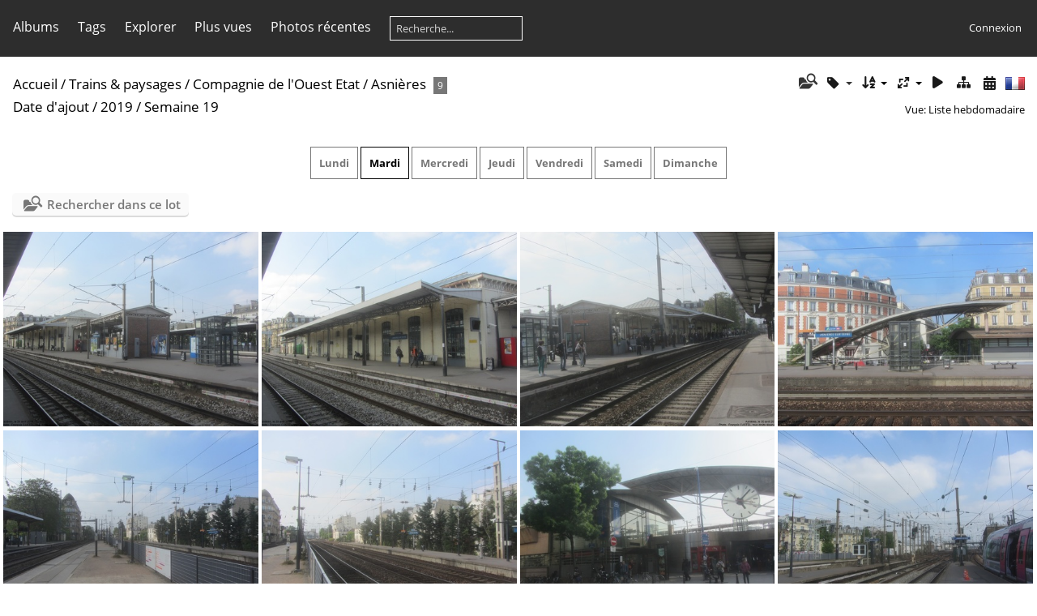

--- FILE ---
content_type: text/html; charset=utf-8
request_url: http://www.trains-europe.fr/galerie/piwigo/index.php?/category/905/posted-weekly-list
body_size: 12683
content:
<!DOCTYPE html>
<html lang=fr dir=ltr>
<head>
<title>Trains & paysages / Compagnie de l'Ouest Etat / Asnières</title>
<link rel="shortcut icon" type="image/x-icon" href="themes/default/icon/favicon.ico">
<link rel="stylesheet" type="text/css" href="themes/modus/css/open-sans/open-sans.css"> <link rel="stylesheet" type="text/css" href="_data/combined/1rgpsq6.css">   <link rel=canonical href="index.php?/category/905/posted-weekly-list-2019-19">
<meta name=viewport content="width=device-width,initial-scale=1">
<meta name="robots" content="noindex,nofollow">

<meta name="generator" content="Piwigo (aka PWG), see piwigo.org">



<style type="text/css">
#thumbnails{text-align:justify;overflow:hidden;margin-left:1px;margin-right:5px}
#thumbnails>li{float:left;overflow:hidden;position:relative;margin-bottom:5px;margin-left:4px}#thumbnails>li>a{position:absolute;border:0}</style>
</head>

<body id=theCategoryPage class="section-categories category-905 " data-infos='{"section":"categories","category_id":"905"}'>





<aside id=menubar>
		<dl id=mbCategories>
<dt>
	<a href="index.php?/categories">Albums</a>
</dt>
<dd>
<ul class=rvTree id=theCategoryMenu><li class="liClosed"> <a href="index.php?/category/508">Vapeur</a><span class=menuInfoCatByChild title="37 photos dans 5 sous-albums"> [37] </span><ul><li> <a href="index.php?/category/780">140 C 313</a><span class=menuInfoCat title="6 photos dans cet album"> [6] </span></li><li> <a href="index.php?/category/509">141 R</a><span class=menuInfoCat title="10 photos dans cet album"> [10] </span></li><li> <a href="index.php?/category/669">230 G 353</a><span class=menuInfoCat title="16 photos dans cet album"> [16] </span></li><li> <a href="index.php?/category/730">231 K 8</a><span class=menuInfoCat title="4 photos dans cet album"> [4] </span></li><li> <a href="index.php?/category/746">241 P 17</a><span class=menuInfoCat title="1 photo dans cet album"> [1] </span></li></ul></li><li class="liClosed"> <a href="index.php?/category/1">Diesel</a><span class=menuInfoCatByChild title="1005 photos dans 82 sous-albums"> [1005] </span><ul><li> <a href="index.php?/category/919">BB 75300</a><span class=menuInfoCat title="6 photos dans cet album"> [6] </span></li><li> <a href="index.php?/category/875">BB 69000</a><span class=menuInfoCat title="1 photo dans cet album"> [1] </span></li><li> <a href="index.php?/category/874">BB 66400</a><span class=menuInfoCat title="3 photos dans cet album"> [3] </span></li><li> <a href="index.php?/category/412">BB 60000</a><span class=menuInfoCat title="9 photos dans cet album"> [9] </span></li><li> <a href="index.php?/category/742">BB 63000</a><span class=menuInfoCat title="2 photos dans cet album"> [2] </span></li><li> <a href="index.php?/category/117">BB 63500</a><span class=menuInfoCat title="59 photos dans cet album"> [59] </span></li><li> <a href="index.php?/category/294">BB 64600</a><span class=menuInfoCat title="4 photos dans cet album"> [4] </span></li><li> <a href="index.php?/category/728">BB 64700</a><span class=menuInfoCat title="2 photos dans cet album"> [2] </span></li><li> <a href="index.php?/category/428">TBB 64800</a><span class=menuInfoCat title="8 photos dans cet album"> [8] </span></li><li> <a href="index.php?/category/431">CC 65000</a><span class=menuInfoCat title="14 photos dans cet album"> [14] </span></li><li> <a href="index.php?/category/6">BB 66000</a><span class=menuInfoCat title="29 photos dans cet album"> [29] </span></li><li> <a href="index.php?/category/429">BB 66700</a><span class=menuInfoCat title="4 photos dans cet album"> [4] </span></li><li> <a href="index.php?/category/518">BB 67000</a><span class=menuInfoCat title="2 photos dans cet album"> [2] </span></li><li> <a href="index.php?/category/29">BB 67200</a><span class=menuInfoCat title="41 photos dans cet album"> [41] </span></li><li> <a href="index.php?/category/174">BB 67300</a><span class=menuInfoCat title="4 photos dans cet album"> [4] </span></li><li> <a href="index.php?/category/5">BB 67400</a><span class=menuInfoCat title="132 photos dans cet album"> [132] </span></li><li> <a href="index.php?/category/115">A1A-A1A 68000</a><span class=menuInfoCat title="29 photos dans cet album"> [29] </span></li><li> <a href="index.php?/category/116">A1A-A1A 68500</a><span class=menuInfoCat title="24 photos dans cet album"> [24] </span></li><li> <a href="index.php?/category/7">BB 69200</a><span class=menuInfoCat title="48 photos dans cet album"> [48] </span></li><li> <a href="index.php?/category/507">BB 69400</a><span class=menuInfoCat title="12 photos dans cet album"> [12] </span></li><li> <a href="index.php?/category/63">CC 72000</a><span class=menuInfoCat title="42 photos dans cet album"> [42] </span></li><li> <a href="index.php?/category/76">CC 72100</a><span class=menuInfoCat title="45 photos dans cet album"> [45] </span></li><li> <a href="index.php?/category/30">BB 75000</a><span class=menuInfoCat title="26 photos dans cet album"> [26] </span></li><li> <a href="index.php?/category/177">BB 75400</a><span class=menuInfoCat title="8 photos dans cet album"> [8] </span></li><li class="liClosed"> <a href="index.php?/category/491">X 2100</a><span class=menuInfoCatByChild title="6 photos dans 1 sous-album"> [6] </span></li><li> <a href="index.php?/category/840">X 2200</a><span class=menuInfoCat title="1 photo dans cet album"> [1] </span></li><li> <a href="index.php?/category/433">X 2400</a><span class=menuInfoCat title="8 photos dans cet album"> [8] </span></li><li> <a href="index.php?/category/512">X 2800</a><span class=menuInfoCat title="12 photos dans cet album"> [12] </span></li><li> <a href="index.php?/category/650">X 3800</a><span class=menuInfoCat title="7 photos dans cet album"> [7] </span></li><li class="liClosed"> <a href="index.php?/category/643">EAD</a><span class=menuInfoCat title="1 photo dans cet album / 10 photos dans 1 sous-album"> [11] </span></li><li> <a href="index.php?/category/736">X 5800</a><span class=menuInfoCat title="6 photos dans cet album"> [6] </span></li><li> <a href="index.php?/category/750">XR unifiée</a><span class=menuInfoCat title="3 photos dans cet album"> [3] </span></li><li class="liClosed"> <a href="index.php?/category/493">XR 6000</a><span class=menuInfoCatByChild title="4 photos dans 2 sous-albums"> [4] </span></li><li> <a href="index.php?/category/848">X 52100 (Decauville)</a><span class=menuInfoCat title="3 photos dans cet album"> [3] </span></li><li class="liClosed"> <a href="index.php?/category/34">X 72500 (XTER)</a><span class=menuInfoCat title="2 photos dans cet album / 121 photos dans 9 sous-albums"> [123] </span></li><li class="liClosed"> <a href="index.php?/category/47">X 73500 (ATER)</a><span class=menuInfoCat title="2 photos dans cet album / 66 photos dans 11 sous-albums"> [68] </span></li><li class="liClosed"> <a href="index.php?/category/48">X 76500 (XGC)</a><span class=menuInfoCatByChild title="92 photos dans 14 sous-albums"> [92] </span></li><li> <a href="index.php?/category/290">Y 2400</a><span class=menuInfoCat title="4 photos dans cet album"> [4] </span></li><li> <a href="index.php?/category/179">Y 5100</a><span class=menuInfoCat title="4 photos dans cet album"> [4] </span></li><li> <a href="index.php?/category/793">Y 6400</a><span class=menuInfoCat title="4 photos dans cet album"> [4] </span></li><li> <a href="index.php?/category/50">Y 7100</a><span class=menuInfoCat title="13 photos dans cet album"> [13] </span></li><li> <a href="index.php?/category/49">Y 7400</a><span class=menuInfoCat title="7 photos dans cet album"> [7] </span></li><li> <a href="index.php?/category/22">Y 8000 & 8400</a><span class=menuInfoCat title="65 photos dans cet album"> [65] </span></li><li> <a href="index.php?/category/565">Y 9000</a><span class=menuInfoCat title="10 photos dans cet album"> [10] </span></li></ul></li><li class="liClosed"> <a href="index.php?/category/52">Engins bimodes</a><span class=menuInfoCatByChild title="208 photos dans 22 sous-albums"> [208] </span><ul><li class="liClosed"> <a href="index.php?/category/230">B 81500</a><span class=menuInfoCatByChild title="98 photos dans 10 sous-albums"> [98] </span></li><li class="liClosed"> <a href="index.php?/category/382">B 82500</a><span class=menuInfoCatByChild title="40 photos dans 6 sous-albums"> [40] </span></li><li class="liClosed"> <a href="index.php?/category/648">B 84500</a><span class=menuInfoCatByChild title="70 photos dans 3 sous-albums"> [70] </span></li></ul></li><li class="liClosed"> <a href="index.php?/category/2">Electrique</a><span class=menuInfoCatByChild title="2287 photos dans 138 sous-albums"> [2287] </span><ul><li> <a href="index.php?/category/520">2D2 9100</a><span class=menuInfoCat title="15 photos dans cet album"> [15] </span></li><li> <a href="index.php?/category/849">BB 13000</a><span class=menuInfoCat title="1 photo dans cet album"> [1] </span></li><li class="liClosed"> <a href="index.php?/category/314">BB 15000</a><span class=menuInfoCatByChild title="70 photos dans 5 sous-albums"> [70] </span></li><li> <a href="index.php?/category/539">BB 16000</a><span class=menuInfoCat title="21 photos dans cet album"> [21] </span></li><li> <a href="index.php?/category/847">BB 16100</a><span class=menuInfoCat title="2 photos dans cet album"> [2] </span></li><li> <a href="index.php?/category/540">BB 16500</a><span class=menuInfoCat title="27 photos dans cet album"> [27] </span></li><li> <a href="index.php?/category/315">BB 17000</a><span class=menuInfoCat title="36 photos dans cet album"> [36] </span></li><li> <a href="index.php?/category/873">BB 20200</a><span class=menuInfoCat title="2 photos dans cet album"> [2] </span></li><li class="liClosed"> <a href="index.php?/category/8">BB 22200</a><span class=menuInfoCat title="6 photos dans cet album / 266 photos dans 6 sous-albums"> [272] </span></li><li> <a href="index.php?/category/114">BB 25200</a><span class=menuInfoCat title="17 photos dans cet album"> [17] </span></li><li> <a href="index.php?/category/13">BB 25500</a><span class=menuInfoCat title="25 photos dans cet album"> [25] </span></li><li class="liClosed"> <a href="index.php?/category/12">BB 26000</a><span class=menuInfoCat title="5 photos dans cet album / 157 photos dans 5 sous-albums"> [162] </span></li><li> <a href="index.php?/category/71">BB 27000</a><span class=menuInfoCat title="45 photos dans cet album"> [45] </span></li><li> <a href="index.php?/category/217">BB 27300</a><span class=menuInfoCat title="23 photos dans cet album"> [23] </span></li><li> <a href="index.php?/category/296">BB 300</a><span class=menuInfoCat title="9 photos dans cet album"> [9] </span></li><li> <a href="index.php?/category/876">BB 30000</a><span class=menuInfoCat title="1 photo dans cet album"> [1] </span></li><li> <a href="index.php?/category/308">BB 36000</a><span class=menuInfoCat title="13 photos dans cet album"> [13] </span></li><li> <a href="index.php?/category/813">BB 36300</a><span class=menuInfoCat title="1 photo dans cet album"> [1] </span></li><li> <a href="index.php?/category/14">BB 37000</a><span class=menuInfoCat title="32 photos dans cet album"> [32] </span></li><li class="liClosed"> <a href="index.php?/category/9">BB 7200</a><span class=menuInfoCat title="2 photos dans cet album / 243 photos dans 7 sous-albums"> [245] </span></li><li> <a href="index.php?/category/354">BB 7600</a><span class=menuInfoCat title="5 photos dans cet album"> [5] </span></li><li> <a href="index.php?/category/119">BB 80000</a><span class=menuInfoCat title="17 photos dans cet album"> [17] </span></li><li> <a href="index.php?/category/97">BB 8100</a><span class=menuInfoCat title="7 photos dans cet album"> [7] </span></li><li> <a href="index.php?/category/172">BB 8500</a><span class=menuInfoCat title="25 photos dans cet album"> [25] </span></li><li> <a href="index.php?/category/80">BB 88500</a><span class=menuInfoCat title="10 photos dans cet album"> [10] </span></li><li> <a href="index.php?/category/521">BB 9200</a><span class=menuInfoCat title="8 photos dans cet album"> [8] </span></li><li> <a href="index.php?/category/11">BB 9300</a><span class=menuInfoCat title="24 photos dans cet album"> [24] </span></li><li> <a href="index.php?/category/519">BB 9600</a><span class=menuInfoCat title="3 photos dans cet album"> [3] </span></li><li> <a href="index.php?/category/10">CC 6500</a><span class=menuInfoCat title="28 photos dans cet album"> [28] </span></li><li> <a href="index.php?/category/295">CC 7100</a><span class=menuInfoCat title="13 photos dans cet album"> [13] </span></li><li> <a href="index.php?/category/394">Eurostar (TMST)</a><span class=menuInfoCat title="28 photos dans cet album"> [28] </span></li><li> <a href="index.php?/category/343">TGV 2N2 Euroduplex 3UA (4700)</a><span class=menuInfoCat title="10 photos dans cet album"> [10] </span></li><li> <a href="index.php?/category/407">TGV 2N2 Euroduplex 3UH & 3UF (800 & 4800)</a><span class=menuInfoCat title="12 photos dans cet album"> [12] </span></li><li> <a href="index.php?/category/64">TGV Atlantique (300 & 400)</a><span class=menuInfoCat title="17 photos dans cet album"> [17] </span></li><li class="liClosed"> <a href="index.php?/category/67">TGV Duplex (200 & 700)</a><span class=menuInfoCat title="84 photos dans cet album / 29 photos dans 3 sous-albums"> [113] </span></li><li class="liClosed"> <a href="index.php?/category/251">TGV POS (4400)</a><span class=menuInfoCat title="42 photos dans cet album / 27 photos dans 3 sous-albums"> [69] </span></li><li> <a href="index.php?/category/752">TGV Postal</a><span class=menuInfoCat title="24 photos dans cet album"> [24] </span></li><li> <a href="index.php?/category/209">TGV RD (600)</a><span class=menuInfoCat title="5 photos dans cet album"> [5] </span></li><li> <a href="index.php?/category/65">TGV Reseau Bicourant (500)</a><span class=menuInfoCat title="38 photos dans cet album"> [38] </span></li><li class="liClosed"> <a href="index.php?/category/66">TGV Reseau Tricourant (4500)</a><span class=menuInfoCat title="36 photos dans cet album / 34 photos dans 4 sous-albums"> [70] </span></li><li class="liClosed"> <a href="index.php?/category/51">TGV Sud Est bicourant (1 à 102)</a><span class=menuInfoCat title="16 photos dans cet album / 128 photos dans 4 sous-albums"> [144] </span></li><li> <a href="index.php?/category/430">TGV Sud Est tricourant</a><span class=menuInfoCat title="3 photos dans cet album"> [3] </span></li><li> <a href="index.php?/category/386">TMST North of London (NOL)</a><span class=menuInfoCat title="19 photos dans cet album"> [19] </span></li><li> <a href="index.php?/category/384">Thalys PBKA</a><span class=menuInfoCat title="2 photos dans cet album"> [2] </span></li><li> <a href="index.php?/category/543">Z 11500</a><span class=menuInfoCat title="17 photos dans cet album"> [17] </span></li><li> <a href="index.php?/category/254">Z 20500</a><span class=menuInfoCat title="53 photos dans cet album"> [53] </span></li><li> <a href="index.php?/category/253">Z 20900</a><span class=menuInfoCat title="12 photos dans cet album"> [12] </span></li><li class="liClosed"> <a href="index.php?/category/442">Z 21500 (Z TER)</a><span class=menuInfoCatByChild title="14 photos dans 2 sous-albums"> [14] </span></li><li> <a href="index.php?/category/392">Z 22500 (RER E)</a><span class=menuInfoCat title="25 photos dans cet album"> [25] </span></li><li class="liClosed"> <a href="index.php?/category/46">Z 23500 (TER 2N)</a><span class=menuInfoCatByChild title="78 photos dans 3 sous-albums"> [78] </span></li><li class="liClosed"> <a href="index.php?/category/144">Z 24500 & 26500 (TER 2N NG)</a><span class=menuInfoCatByChild title="74 photos dans 9 sous-albums"> [74] </span></li><li class="liClosed"> <a href="index.php?/category/68">Z 27500 (ZGC)</a><span class=menuInfoCatByChild title="74 photos dans 11 sous-albums"> [74] </span></li><li> <a href="index.php?/category/378">Z 50000 (NAT)</a><span class=menuInfoCat title="18 photos dans cet album"> [18] </span></li><li> <a href="index.php?/category/329">Z 5300</a><span class=menuInfoCat title="26 photos dans cet album"> [26] </span></li><li class="liClosed"> <a href="index.php?/category/556">Z 55500 & 56300 (Régio2N)</a><span class=menuInfoCat title="3 photos dans cet album / 56 photos dans 5 sous-albums"> [59] </span></li><li class="liClosed"> <a href="index.php?/category/277">Z 5600 (Z2N continu)</a><span class=menuInfoCat title="23 photos dans cet album / 3 photos dans 1 sous-album"> [26] </span></li><li> <a href="index.php?/category/328">Z 6400</a><span class=menuInfoCat title="13 photos dans cet album"> [13] </span></li><li class="liClosed"> <a href="index.php?/category/98">Z 7300 & 7500 (Z2 continu)</a><span class=menuInfoCat title="1 photo dans cet album / 24 photos dans 2 sous-albums"> [25] </span></li><li> <a href="index.php?/category/316">Z 8100 (MI 79 SNCF & RATP) & Z 8400 (MI 84 RATP)</a><span class=menuInfoCat title="30 photos dans cet album"> [30] </span></li><li> <a href="index.php?/category/288">Z 8800 (Z2N bicourant)</a><span class=menuInfoCat title="7 photos dans cet album"> [7] </span></li><li class="liClosed"> <a href="index.php?/category/143">Z 9500 & 9600 (Z2 bicourant)</a><span class=menuInfoCatByChild title="23 photos dans 7 sous-albums"> [23] </span></li></ul></li><li class="liClosed"> <a href="index.php?/category/3">Voitures</a><span class=menuInfoCat title="18 photos dans cet album / 1869 photos dans 278 sous-albums"> [1887] </span><ul><li class="liClosed"> <a href="index.php?/category/889">VSE</a><span class=menuInfoCatByChild title="7 photos dans 2 sous-albums"> [7] </span></li><li class="liClosed"> <a href="index.php?/category/617">Corail</a><span class=menuInfoCat title="7 photos dans cet album / 1304 photos dans 184 sous-albums"> [1311] </span></li><li class="liClosed"> <a href="index.php?/category/241">Grand Confort</a><span class=menuInfoCatByChild title="6 photos dans 1 sous-album"> [6] </span></li><li class="liClosed"> <a href="index.php?/category/245">Mistral 69</a><span class=menuInfoCat title="6 photos dans cet album / 65 photos dans 4 sous-albums"> [71] </span></li><li> <a href="index.php?/category/825">Voitures lits T2</a><span class=menuInfoCat title="6 photos dans cet album"> [6] </span></li><li class="liClosed"> <a href="index.php?/category/844">USI</a><span class=menuInfoCatByChild title="3 photos dans 1 sous-album"> [3] </span></li><li class="liClosed"> <a href="index.php?/category/121">UIC</a><span class=menuInfoCat title="14 photos dans cet album / 27 photos dans 4 sous-albums"> [41] </span></li><li> <a href="index.php?/category/595">DEV Inox</a><span class=menuInfoCat title="15 photos dans cet album"> [15] </span></li><li class="liClosed"> <a href="index.php?/category/183">DEV AO</a><span class=menuInfoCat title="4 photos dans cet album / 23 photos dans 4 sous-albums"> [27] </span></li><li class="liClosed"> <a href="index.php?/category/439">Voitures ex CIWL</a><span class=menuInfoCat title="1 photo dans cet album / 17 photos dans 2 sous-albums"> [18] </span></li><li class="liClosed"> <a href="index.php?/category/184">OCEM</a><span class=menuInfoCatByChild title="9 photos dans 2 sous-albums"> [9] </span></li><li class="liClosed"> <a href="index.php?/category/190">Bacalan</a><span class=menuInfoCatByChild title="4 photos dans 1 sous-album"> [4] </span></li><li> <a href="index.php?/category/299">3 essieux métallisées Sud Est</a><span class=menuInfoCat title="6 photos dans cet album"> [6] </span></li><li class="liClosed"> <a href="index.php?/category/145">Express modernisées ex PLM</a><span class=menuInfoCatByChild title="12 photos dans 2 sous-albums"> [12] </span></li><li class="liClosed"> <a href="index.php?/category/330">RIB : Rames Inox de Banlieue</a><span class=menuInfoCat title="10 photos dans cet album / 10 photos dans 4 sous-albums"> [20] </span></li><li class="liClosed"> <a href="index.php?/category/54">RIO : Rames Inox Omnibus</a><span class=menuInfoCat title="1 photo dans cet album / 37 photos dans 5 sous-albums"> [38] </span></li><li class="liClosed"> <a href="index.php?/category/21">RRR : Rames Réversibles Régionales</a><span class=menuInfoCatByChild title="124 photos dans 17 sous-albums"> [124] </span></li><li class="liClosed"> <a href="index.php?/category/335">Banlieue 2 niveaux (VB2N)</a><span class=menuInfoCat title="7 photos dans cet album / 37 photos dans 5 sous-albums"> [44] </span></li><li class="liClosed"> <a href="index.php?/category/398">Omnibus 2 Niveaux (VO2N)</a><span class=menuInfoCatByChild title="57 photos dans 11 sous-albums"> [57] </span></li><li class="liClosed"> <a href="index.php?/category/764">Régionales 2 niveaux (VR2N, Nord Pas de Calais)</a><span class=menuInfoCat title="3 photos dans cet album / 21 photos dans 5 sous-albums"> [24] </span></li><li class="liClosed"> <a href="index.php?/category/252">Express 2 niveaux (V2N)</a><span class=menuInfoCatByChild title="26 photos dans 3 sous-albums"> [26] </span></li></ul></li><li class="liClosed"> <a href="index.php?/category/79">Fourgons</a><span class=menuInfoCatByChild title="25 photos dans 7 sous-albums"> [25] </span><ul><li> <a href="index.php?/category/843">OCEM</a><span class=menuInfoCat title="2 photos dans cet album"> [2] </span></li><li class="liClosed"> <a href="index.php?/category/262">Porte autos</a><span class=menuInfoCatByChild title="4 photos dans 2 sous-albums"> [4] </span></li><li> <a href="index.php?/category/244">S ex Dd2 MC76</a><span class=menuInfoCat title="8 photos dans cet album"> [8] </span></li><li> <a href="index.php?/category/243">Dd4s DEV</a><span class=menuInfoCat title="1 photo dans cet album"> [1] </span></li><li> <a href="index.php?/category/194">Fourgon chaudière C 881 à 999</a><span class=menuInfoCat title="10 photos dans cet album"> [10] </span></li></ul></li><li class="liClosed"> <a href="index.php?/category/95">Wagons</a><span class=menuInfoCatByChild title="209 photos dans 18 sous-albums"> [209] </span><ul><li> <a href="index.php?/category/829">Transport d'ordures en containers</a><span class=menuInfoCat title="4 photos dans cet album"> [4] </span></li><li> <a href="index.php?/category/743">Transport de ciment</a><span class=menuInfoCat title="3 photos dans cet album"> [3] </span></li><li> <a href="index.php?/category/738">Fourgon marchandises</a><span class=menuInfoCat title="3 photos dans cet album"> [3] </span></li><li> <a href="index.php?/category/722">Transport de craie liquide</a><span class=menuInfoCat title="5 photos dans cet album"> [5] </span></li><li> <a href="index.php?/category/699">Tombereaux</a><span class=menuInfoCat title="6 photos dans cet album"> [6] </span></li><li> <a href="index.php?/category/542">Couverts</a><span class=menuInfoCat title="18 photos dans cet album"> [18] </span></li><li> <a href="index.php?/category/486">Porte chars</a><span class=menuInfoCat title="7 photos dans cet album"> [7] </span></li><li> <a href="index.php?/category/25">Céréaliers</a><span class=menuInfoCat title="11 photos dans cet album"> [11] </span></li><li> <a href="index.php?/category/73">Trémies</a><span class=menuInfoCat title="33 photos dans cet album"> [33] </span></li><li> <a href="index.php?/category/74">Tombereaux bachés</a><span class=menuInfoCat title="2 photos dans cet album"> [2] </span></li><li> <a href="index.php?/category/122">Citernes</a><span class=menuInfoCat title="52 photos dans cet album"> [52] </span></li><li> <a href="index.php?/category/123">Porte autos</a><span class=menuInfoCat title="12 photos dans cet album"> [12] </span></li><li> <a href="index.php?/category/147">Plats</a><span class=menuInfoCat title="24 photos dans cet album"> [24] </span></li><li> <a href="index.php?/category/157">Porte conteneurs et trafic combiné</a><span class=menuInfoCat title="12 photos dans cet album"> [12] </span></li><li> <a href="index.php?/category/165">Transport de bois</a><span class=menuInfoCat title="11 photos dans cet album"> [11] </span></li><li> <a href="index.php?/category/181">Tombereau OCEM</a><span class=menuInfoCat title="1 photo dans cet album"> [1] </span></li><li> <a href="index.php?/category/207">Transfesa</a><span class=menuInfoCat title="3 photos dans cet album"> [3] </span></li><li> <a href="index.php?/category/236">Bâchés</a><span class=menuInfoCat title="2 photos dans cet album"> [2] </span></li></ul></li><li class="liClosed"> <a href="index.php?/category/96">Matériel de service & convois exceptionnels</a><span class=menuInfoCat title="11 photos dans cet album / 334 photos dans 37 sous-albums"> [345] </span><ul><li class="liClosed"> <a href="index.php?/category/885">Voitures de service</a><span class=menuInfoCatByChild title="63 photos dans 12 sous-albums"> [63] </span></li><li class="liClosed"> <a href="index.php?/category/884">Draisines</a><span class=menuInfoCatByChild title="48 photos dans 5 sous-albums"> [48] </span></li><li class="liClosed"> <a href="index.php?/category/597">Voitures de cantonnement</a><span class=menuInfoCat title="11 photos dans cet album / 7 photos dans 1 sous-album"> [18] </span></li><li> <a href="index.php?/category/473">Rame de vérification sur LGV</a><span class=menuInfoCat title="5 photos dans cet album"> [5] </span></li><li> <a href="index.php?/category/444">MATISA V6</a><span class=menuInfoCat title="6 photos dans cet album"> [6] </span></li><li> <a href="index.php?/category/118">Contrôle des Ouvrages d'Art</a><span class=menuInfoCat title="24 photos dans cet album"> [24] </span></li><li> <a href="index.php?/category/23">Convoi STSI</a><span class=menuInfoCat title="12 photos dans cet album"> [12] </span></li><li> <a href="index.php?/category/176">Train de Grande Intervention</a><span class=menuInfoCat title="10 photos dans cet album"> [10] </span></li><li> <a href="index.php?/category/27">Train de contrôle de l'infrastructure (voitures Mauzin et IES)</a><span class=menuInfoCat title="51 photos dans cet album"> [51] </span></li><li> <a href="index.php?/category/153">Wagons chasse neige type "Nevers"</a><span class=menuInfoCat title="8 photos dans cet album"> [8] </span></li><li> <a href="index.php?/category/178">Wagons chasse neige type "Flanger"</a><span class=menuInfoCat title="4 photos dans cet album"> [4] </span></li><li> <a href="index.php?/category/26">Train désherbeur</a><span class=menuInfoCat title="24 photos dans cet album"> [24] </span></li><li> <a href="index.php?/category/596">Matériel de renouvellement de la voie</a><span class=menuInfoCat title="11 photos dans cet album"> [11] </span></li><li> <a href="index.php?/category/741">Grue</a><span class=menuInfoCat title="1 photo dans cet album"> [1] </span></li><li class="liClosed"> <a href="index.php?/category/137">Bourreuses</a><span class=menuInfoCat title="24 photos dans cet album / 17 photos dans 2 sous-albums"> [41] </span></li><li> <a href="index.php?/category/713">GRIZZLY</a><span class=menuInfoCat title="5 photos dans cet album"> [5] </span></li><li> <a href="index.php?/category/148">Pelle mécanique routière sur rails</a><span class=menuInfoCat title="3 photos dans cet album"> [3] </span></li></ul></li><li class="liClosed"> <a href="index.php?/category/62">Matériel non SNCF</a><span class=menuInfoCat title="1 photo dans cet album / 625 photos dans 91 sous-albums"> [626] </span><ul><li> <a href="index.php?/category/918">Regio Rail</a><span class=menuInfoCat title="6 photos dans cet album"> [6] </span></li><li> <a href="index.php?/category/841">ETF</a><span class=menuInfoCat title="9 photos dans cet album"> [9] </span></li><li> <a href="index.php?/category/836">CFC (Corse)</a><span class=menuInfoCat title="11 photos dans cet album"> [11] </span></li><li> <a href="index.php?/category/828">RDT 13</a><span class=menuInfoCat title="10 photos dans cet album"> [10] </span></li><li> <a href="index.php?/category/827">CFL</a><span class=menuInfoCat title="1 photo dans cet album"> [1] </span></li><li> <a href="index.php?/category/739">BB 4036 CFTA</a><span class=menuInfoCat title="3 photos dans cet album"> [3] </span></li><li class="liClosed"> <a href="index.php?/category/700">OSR</a><span class=menuInfoCatByChild title="2 photos dans 1 sous-album"> [2] </span></li><li class="liClosed"> <a href="index.php?/category/547">Locotracteurs industriels</a><span class=menuInfoCatByChild title="28 photos dans 7 sous-albums"> [28] </span></li><li> <a href="index.php?/category/506">TPCF</a><span class=menuInfoCat title="1 photo dans cet album"> [1] </span></li><li class="liClosed"> <a href="index.php?/category/379">DB</a><span class=menuInfoCatByChild title="97 photos dans 8 sous-albums"> [97] </span></li><li class="liClosed"> <a href="index.php?/category/368">RATP</a><span class=menuInfoCatByChild title="48 photos dans 8 sous-albums"> [48] </span></li><li class="liClosed"> <a href="index.php?/category/309">FS (Trenitalia) & Thello (Italie)</a><span class=menuInfoCat title="10 photos dans cet album / 38 photos dans 9 sous-albums"> [48] </span></li><li class="liClosed"> <a href="index.php?/category/301">SNCB</a><span class=menuInfoCatByChild title="19 photos dans 7 sous-albums"> [19] </span></li><li class="liClosed"> <a href="index.php?/category/289">Europorte</a><span class=menuInfoCatByChild title="28 photos dans 5 sous-albums"> [28] </span></li><li class="liClosed"> <a href="index.php?/category/92">Euro Cargo Rail (ECR)</a><span class=menuInfoCatByChild title="53 photos dans 5 sous-albums"> [53] </span></li><li class="liClosed"> <a href="index.php?/category/81">RENFE & ADIF (Espagne)</a><span class=menuInfoCat title="1 photo dans cet album / 156 photos dans 14 sous-albums"> [157] </span></li><li> <a href="index.php?/category/811">RZD (Russie)</a><span class=menuInfoCat title="4 photos dans cet album"> [4] </span></li><li class="liClosed"> <a href="index.php?/category/171">VFLI</a><span class=menuInfoCat title="1 photo dans cet album / 46 photos dans 6 sous-albums"> [47] </span></li><li> <a href="index.php?/category/146">Locomotives de travaux ex V100 DB</a><span class=menuInfoCat title="34 photos dans cet album"> [34] </span></li><li> <a href="index.php?/category/149">Locomotives de travaux ex BB 66x00 SNCF</a><span class=menuInfoCat title="13 photos dans cet album"> [13] </span></li><li> <a href="index.php?/category/594">Locomotives de travaux ex CC 65500 SNCF</a><span class=menuInfoCat title="6 photos dans cet album"> [6] </span></li></ul></li><li class="liOpen"> <a href="index.php?/category/20">Trains & paysages</a><span class=menuInfoCat title="5 photos dans cet album / 1273 photos dans 187 sous-albums"> [1278] </span><ul><li class="liClosed"> <a href="index.php?/category/692">Compagnie du PLM</a><span class=menuInfoCatByChild title="192 photos dans 28 sous-albums"> [192] </span><ul><li> <a href="index.php?/category/879">St Julien en Genevois</a><span class=menuInfoCat title="13 photos dans cet album"> [13] </span></li><li> <a href="index.php?/category/735">Besançon (25)</a><span class=menuInfoCat title="16 photos dans cet album"> [16] </span></li><li> <a href="index.php?/category/632">Coulanges sur Yonne (89)</a><span class=menuInfoCat title="6 photos dans cet album"> [6] </span></li><li> <a href="index.php?/category/161">Gare de Clermont La Pardieu (63)</a><span class=menuInfoCat title="2 photos dans cet album"> [2] </span></li><li> <a href="index.php?/category/162">Issoire (63)</a><span class=menuInfoCat title="9 photos dans cet album"> [9] </span></li><li> <a href="index.php?/category/159">Clermont-Ferrand (63)</a><span class=menuInfoCat title="1 photo dans cet album"> [1] </span></li><li> <a href="index.php?/category/671">Lons le Saunier (39)</a><span class=menuInfoCat title="8 photos dans cet album"> [8] </span></li><li> <a href="index.php?/category/180">Dépôt de Clermont-Ferrand</a><span class=menuInfoCat title="5 photos dans cet album"> [5] </span></li><li> <a href="index.php?/category/611">Sens (89)</a><span class=menuInfoCat title="24 photos dans cet album"> [24] </span></li><li> <a href="index.php?/category/610">Auxerre (89)</a><span class=menuInfoCat title="26 photos dans cet album"> [26] </span></li><li> <a href="index.php?/category/195">Vertaizon (63)</a><span class=menuInfoCat title="6 photos dans cet album"> [6] </span></li><li> <a href="index.php?/category/196">Billom (63)</a><span class=menuInfoCat title="4 photos dans cet album"> [4] </span></li><li class="liClosed"> <a href="index.php?/category/604">Ligne St Florentin Vergigny - Monéteau</a><span class=menuInfoCat title="1 photo dans cet album / 60 photos dans 14 sous-albums"> [61] </span><ul><li> <a href="index.php?/category/631">Chéu</a><span class=menuInfoCat title="4 photos dans cet album"> [4] </span></li><li> <a href="index.php?/category/609">St Florentin Vergigny</a><span class=menuInfoCat title="19 photos dans cet album"> [19] </span></li><li> <a href="index.php?/category/601">Pontigny (89)</a><span class=menuInfoCat title="1 photo dans cet album"> [1] </span></li><li> <a href="index.php?/category/608">PN 1 St Florentin Vergigny</a><span class=menuInfoCat title="2 photos dans cet album"> [2] </span></li><li> <a href="index.php?/category/630">Héry</a><span class=menuInfoCat title="7 photos dans cet album"> [7] </span></li><li> <a href="index.php?/category/626">PN 11 Pontigny</a><span class=menuInfoCat title="2 photos dans cet album"> [2] </span></li><li> <a href="index.php?/category/629">PN 18 Héry</a><span class=menuInfoCat title="2 photos dans cet album"> [2] </span></li><li> <a href="index.php?/category/628">PN 17 Héry</a><span class=menuInfoCat title="2 photos dans cet album"> [2] </span></li><li> <a href="index.php?/category/627">PN 12 Pontigny</a><span class=menuInfoCat title="1 photo dans cet album"> [1] </span></li><li> <a href="index.php?/category/607">PN 2 St Florentin Vergigny</a><span class=menuInfoCat title="3 photos dans cet album"> [3] </span></li><li> <a href="index.php?/category/606">PN 3 St Florentin Vergigny</a><span class=menuInfoCat title="2 photos dans cet album"> [2] </span></li><li> <a href="index.php?/category/625">PN 10 Pontigny</a><span class=menuInfoCat title="6 photos dans cet album"> [6] </span></li><li> <a href="index.php?/category/605">PN 4 St Florentin Vergigny</a><span class=menuInfoCat title="5 photos dans cet album"> [5] </span></li><li> <a href="index.php?/category/602">PN 5 St Florentin Vergigny</a><span class=menuInfoCat title="4 photos dans cet album"> [4] </span></li></ul></li><li> <a href="index.php?/category/202">St Georges d'Aurac (Haute Loire)</a><span class=menuInfoCat title="11 photos dans cet album"> [11] </span></li></ul></li><li class="liOpen"> <a href="index.php?/category/691" rel="up">Compagnie de l'Ouest Etat</a><span class=menuInfoCatByChild title="54 photos dans 7 sous-albums"> [54] </span><ul><li class="selected "> <a href="index.php?/category/905">Asnières</a><span class=menuInfoCat title="9 photos dans cet album"> [9] </span></li><li> <a href="index.php?/category/740">La Ferté Bernard (72)</a><span class=menuInfoCat title="6 photos dans cet album"> [6] </span></li><li> <a href="index.php?/category/441">Vitré (35)</a><span class=menuInfoCat title="6 photos dans cet album"> [6] </span></li><li> <a href="index.php?/category/445">La Milesse - La Bazoge (72)</a><span class=menuInfoCat title="15 photos dans cet album"> [15] </span></li><li> <a href="index.php?/category/311">Le Mans (72)</a><span class=menuInfoCat title="12 photos dans cet album"> [12] </span></li><li> <a href="index.php?/category/483">Versailles Rive Droite (78)</a><span class=menuInfoCat title="4 photos dans cet album"> [4] </span></li><li> <a href="index.php?/category/327">Paris St Lazare</a><span class=menuInfoCat title="2 photos dans cet album"> [2] </span></li></ul></li><li class="liClosed"> <a href="index.php?/category/682">Compagnie de l'Est</a><span class=menuInfoCatByChild title="647 photos dans 96 sous-albums"> [647] </span><ul><li> <a href="index.php?/category/755">Liart (08)</a><span class=menuInfoCat title="5 photos dans cet album"> [5] </span></li><li> <a href="index.php?/category/754">Rouvroy l'Echelle (08)</a><span class=menuInfoCat title="2 photos dans cet album"> [2] </span></li><li> <a href="index.php?/category/753">Novion Porcien (08)</a><span class=menuInfoCat title="2 photos dans cet album"> [2] </span></li><li> <a href="index.php?/category/737">Wassy (52)</a><span class=menuInfoCat title="7 photos dans cet album"> [7] </span></li><li class="liClosed"> <a href="index.php?/category/733">Ligne Trilport - Bazoches</a><span class=menuInfoCatByChild title="5 photos dans 1 sous-album"> [5] </span><ul><li> <a href="index.php?/category/734">Lizy sur Ourcq (77)</a><span class=menuInfoCat title="5 photos dans cet album"> [5] </span></li></ul></li><li class="liClosed"> <a href="index.php?/category/704">Ligne Soissons-Givet</a><span class=menuInfoCatByChild title="50 photos dans 9 sous-albums"> [50] </span><ul><li> <a href="index.php?/category/721">Muizon (51)</a><span class=menuInfoCat title="12 photos dans cet album"> [12] </span></li><li> <a href="index.php?/category/720">Breuil-Romain (51)</a><span class=menuInfoCat title="3 photos dans cet album"> [3] </span></li><li> <a href="index.php?/category/719">Jonchery sur Vesle (51)</a><span class=menuInfoCat title="6 photos dans cet album"> [6] </span></li><li> <a href="index.php?/category/717">Magneux-Courlandon (51)</a><span class=menuInfoCat title="2 photos dans cet album"> [2] </span></li><li> <a href="index.php?/category/716">Fismes (51)</a><span class=menuInfoCat title="6 photos dans cet album"> [6] </span></li><li> <a href="index.php?/category/715">Rethel (08)</a><span class=menuInfoCat title="8 photos dans cet album"> [8] </span></li><li> <a href="index.php?/category/714">Bazancourt (51)</a><span class=menuInfoCat title="9 photos dans cet album"> [9] </span></li><li> <a href="index.php?/category/706">Le Châtelet (08)</a><span class=menuInfoCat title="3 photos dans cet album"> [3] </span></li><li> <a href="index.php?/category/705">Tagnon (08)</a><span class=menuInfoCat title="1 photo dans cet album"> [1] </span></li></ul></li><li class="liClosed"> <a href="index.php?/category/690">Ligne Châlons - Hagondange</a><span class=menuInfoCatByChild title="43 photos dans 6 sous-albums"> [43] </span><ul><li> <a href="index.php?/category/710">Suippes (51)</a><span class=menuInfoCat title="12 photos dans cet album"> [12] </span></li><li> <a href="index.php?/category/709">Somme Tourbe (51)</a><span class=menuInfoCat title="1 photo dans cet album"> [1] </span></li><li> <a href="index.php?/category/708">Ste Menehould (51)</a><span class=menuInfoCat title="9 photos dans cet album"> [9] </span></li><li> <a href="index.php?/category/697">Clermont en Argonne (55)</a><span class=menuInfoCat title="9 photos dans cet album"> [9] </span></li><li> <a href="index.php?/category/696">Les Islettes (55)</a><span class=menuInfoCat title="6 photos dans cet album"> [6] </span></li><li> <a href="index.php?/category/693">Valmy (51)</a><span class=menuInfoCat title="6 photos dans cet album"> [6] </span></li></ul></li><li> <a href="index.php?/category/600">Vulaines-Rigny (10, ligne Sens - Troyes)</a><span class=menuInfoCat title="14 photos dans cet album"> [14] </span></li><li class="liClosed"> <a href="index.php?/category/578">Ligne Longueville-Esternay</a><span class=menuInfoCatByChild title="17 photos dans 1 sous-album"> [17] </span><ul><li> <a href="index.php?/category/570">Villiers St Georges (77)</a><span class=menuInfoCat title="17 photos dans cet album"> [17] </span></li></ul></li><li class="liClosed"> <a href="index.php?/category/577">Ligne Paris-Mulhouse</a><span class=menuInfoCatByChild title="65 photos dans 6 sous-albums"> [65] </span><ul><li> <a href="index.php?/category/747">Langres (52)</a><span class=menuInfoCat title="10 photos dans cet album"> [10] </span></li><li> <a href="index.php?/category/731">Culmont-Chalindey (52)</a><span class=menuInfoCat title="11 photos dans cet album"> [11] </span></li><li> <a href="index.php?/category/729">Ronchamp (70)</a><span class=menuInfoCat title="3 photos dans cet album"> [3] </span></li><li> <a href="index.php?/category/599">Troyes (10)</a><span class=menuInfoCat title="16 photos dans cet album"> [16] </span></li><li> <a href="index.php?/category/567">Nogent sur Seine (10)</a><span class=menuInfoCat title="10 photos dans cet album"> [10] </span></li><li> <a href="index.php?/category/564">Romilly sur Seine (10)</a><span class=menuInfoCat title="15 photos dans cet album"> [15] </span></li></ul></li><li class="liClosed"> <a href="index.php?/category/651">Ligne Epernay - Reims</a><span class=menuInfoCatByChild title="48 photos dans 7 sous-albums"> [48] </span><ul><li> <a href="index.php?/category/781">Reims</a><span class=menuInfoCat title="6 photos dans cet album"> [6] </span></li><li> <a href="index.php?/category/658">Rilly la Montagne</a><span class=menuInfoCat title="12 photos dans cet album"> [12] </span></li><li> <a href="index.php?/category/657">Trois Puits</a><span class=menuInfoCat title="4 photos dans cet album"> [4] </span></li><li> <a href="index.php?/category/656">Montbré</a><span class=menuInfoCat title="3 photos dans cet album"> [3] </span></li><li> <a href="index.php?/category/655">Germaine</a><span class=menuInfoCat title="7 photos dans cet album"> [7] </span></li><li> <a href="index.php?/category/654">Avenay</a><span class=menuInfoCat title="10 photos dans cet album"> [10] </span></li><li> <a href="index.php?/category/653">Ay</a><span class=menuInfoCat title="6 photos dans cet album"> [6] </span></li></ul></li><li class="liClosed"> <a href="index.php?/category/636">Ligne Oiry-Romilly</a><span class=menuInfoCatByChild title="47 photos dans 8 sous-albums"> [47] </span><ul><li> <a href="index.php?/category/685">Fère Champenoise</a><span class=menuInfoCat title="18 photos dans cet album"> [18] </span></li><li> <a href="index.php?/category/684">Vertus</a><span class=menuInfoCat title="4 photos dans cet album"> [4] </span></li><li> <a href="index.php?/category/683">Coligny</a><span class=menuInfoCat title="7 photos dans cet album"> [7] </span></li><li> <a href="index.php?/category/681">Morains - Aulnay</a><span class=menuInfoCat title="3 photos dans cet album"> [3] </span></li><li> <a href="index.php?/category/678">Avize</a><span class=menuInfoCat title="2 photos dans cet album"> [2] </span></li><li> <a href="index.php?/category/677">Le Mesnil-Oger</a><span class=menuInfoCat title="6 photos dans cet album"> [6] </span></li><li> <a href="index.php?/category/676">Bergères les Vertus</a><span class=menuInfoCat title="3 photos dans cet album"> [3] </span></li><li> <a href="index.php?/category/637">PN 4 Oiry</a><span class=menuInfoCat title="4 photos dans cet album"> [4] </span></li></ul></li><li class="liClosed"> <a href="index.php?/category/659">Ligne Reims - Chalons</a><span class=menuInfoCatByChild title="60 photos dans 7 sous-albums"> [60] </span><ul><li> <a href="index.php?/category/666">St Hilaire au Temple</a><span class=menuInfoCat title="15 photos dans cet album"> [15] </span></li><li> <a href="index.php?/category/665">Mourmelon</a><span class=menuInfoCat title="12 photos dans cet album"> [12] </span></li><li> <a href="index.php?/category/664">Sillery</a><span class=menuInfoCat title="11 photos dans cet album"> [11] </span></li><li> <a href="index.php?/category/663">Bouy</a><span class=menuInfoCat title="3 photos dans cet album"> [3] </span></li><li> <a href="index.php?/category/662">Val de Vesle</a><span class=menuInfoCat title="14 photos dans cet album"> [14] </span></li><li> <a href="index.php?/category/661">Prunay</a><span class=menuInfoCat title="2 photos dans cet album"> [2] </span></li><li> <a href="index.php?/category/660">Sept Saulx</a><span class=menuInfoCat title="3 photos dans cet album"> [3] </span></li></ul></li><li class="liClosed"> <a href="index.php?/category/574">Ligne Gretz-Sézanne</a><span class=menuInfoCatByChild title="115 photos dans 17 sous-albums"> [115] </span><ul><li> <a href="index.php?/category/675">Le Plessis-Vindrey</a><span class=menuInfoCat title="3 photos dans cet album"> [3] </span></li><li> <a href="index.php?/category/673">Le Meix St Epoing</a><span class=menuInfoCat title="4 photos dans cet album"> [4] </span></li><li> <a href="index.php?/category/589">Coulommiers (gare & PN 35)</a><span class=menuInfoCat title="5 photos dans cet album"> [5] </span></li><li> <a href="index.php?/category/588">Coulommiers (PN 36)</a><span class=menuInfoCat title="2 photos dans cet album"> [2] </span></li><li> <a href="index.php?/category/587">Coulommiers (PN 37)</a><span class=menuInfoCat title="5 photos dans cet album"> [5] </span></li><li> <a href="index.php?/category/586">Coulommiers (PN 39)</a><span class=menuInfoCat title="6 photos dans cet album"> [6] </span></li><li> <a href="index.php?/category/585">Chailly (PN 38)</a><span class=menuInfoCat title="6 photos dans cet album"> [6] </span></li><li> <a href="index.php?/category/584">Chailly (PN 43)</a><span class=menuInfoCat title="3 photos dans cet album"> [3] </span></li><li> <a href="index.php?/category/583">Chailly (PN 40)</a><span class=menuInfoCat title="3 photos dans cet album"> [3] </span></li><li> <a href="index.php?/category/582">St Siméon</a><span class=menuInfoCat title="11 photos dans cet album"> [11] </span></li><li> <a href="index.php?/category/581">Chailly - Boissy le Châtel</a><span class=menuInfoCat title="6 photos dans cet album"> [6] </span></li><li> <a href="index.php?/category/580">Chauffry</a><span class=menuInfoCat title="3 photos dans cet album"> [3] </span></li><li> <a href="index.php?/category/579">St Rémy la Vanne</a><span class=menuInfoCat title="4 photos dans cet album"> [4] </span></li><li> <a href="index.php?/category/572">Jouy sur Morin (77)</a><span class=menuInfoCat title="10 photos dans cet album"> [10] </span></li><li> <a href="index.php?/category/571">Esternay (51)</a><span class=menuInfoCat title="16 photos dans cet album"> [16] </span></li><li> <a href="index.php?/category/568">Sézanne (51)</a><span class=menuInfoCat title="22 photos dans cet album"> [22] </span></li><li> <a href="index.php?/category/569">La Ferté Gaucher (77)</a><span class=menuInfoCat title="6 photos dans cet album"> [6] </span></li></ul></li><li class="liClosed"> <a href="index.php?/category/576">Ligne Paris-Strasbourg</a><span class=menuInfoCatByChild title="134 photos dans 14 sous-albums"> [134] </span><ul><li> <a href="index.php?/category/727">Vitry le François (51)</a><span class=menuInfoCat title="17 photos dans cet album"> [17] </span></li><li> <a href="index.php?/category/711">Mézy-Moulins (02)</a><span class=menuInfoCat title="1 photo dans cet album"> [1] </span></li><li> <a href="index.php?/category/703">Vitry la Ville (51)</a><span class=menuInfoCat title="6 photos dans cet album"> [6] </span></li><li> <a href="index.php?/category/702">Mairy sur Marne (51)</a><span class=menuInfoCat title="3 photos dans cet album"> [3] </span></li><li> <a href="index.php?/category/698">Loisy sur Marne (51)</a><span class=menuInfoCat title="5 photos dans cet album"> [5] </span></li><li> <a href="index.php?/category/674">Port à Binson (51)</a><span class=menuInfoCat title="3 photos dans cet album"> [3] </span></li><li> <a href="index.php?/category/590">La Ferté sous Jouarre (77)</a><span class=menuInfoCat title="9 photos dans cet album"> [9] </span></li><li> <a href="index.php?/category/534">Château-Thierry (02)</a><span class=menuInfoCat title="20 photos dans cet album"> [20] </span></li><li> <a href="index.php?/category/554">Epernay (51)</a><span class=menuInfoCat title="26 photos dans cet album"> [26] </span></li><li> <a href="index.php?/category/635">Oiry (51)</a><span class=menuInfoCat title="8 photos dans cet album"> [8] </span></li><li> <a href="index.php?/category/638">PN 41 & Gare d'Athis-Tours sur Marne</a><span class=menuInfoCat title="9 photos dans cet album"> [9] </span></li><li> <a href="index.php?/category/642">PN 47 & gare de Jâlons les Vignes</a><span class=menuInfoCat title="6 photos dans cet album"> [6] </span></li><li> <a href="index.php?/category/639">PN 51 & halte de Matougues</a><span class=menuInfoCat title="2 photos dans cet album"> [2] </span></li><li> <a href="index.php?/category/644">Châlons en Champagne</a><span class=menuInfoCat title="19 photos dans cet album"> [19] </span></li></ul></li><li class="liClosed"> <a href="index.php?/category/575">Ligne Mézy-Romilly</a><span class=menuInfoCatByChild title="33 photos dans 4 sous-albums"> [33] </span><ul><li> <a href="index.php?/category/672">Le Gault Soigny (51)</a><span class=menuInfoCat title="5 photos dans cet album"> [5] </span></li><li> <a href="index.php?/category/537">Montmirail (51)</a><span class=menuInfoCat title="16 photos dans cet album"> [16] </span></li><li> <a href="index.php?/category/560">Condé en Brie (02)</a><span class=menuInfoCat title="6 photos dans cet album"> [6] </span></li><li> <a href="index.php?/category/561">Artonges (02)</a><span class=menuInfoCat title="6 photos dans cet album"> [6] </span></li></ul></li></ul></li><li class="liClosed"> <a href="index.php?/category/680">Compagnie du Nord</a><span class=menuInfoCatByChild title="66 photos dans 5 sous-albums"> [66] </span><ul><li> <a href="index.php?/category/833">Douai (59)</a><span class=menuInfoCat title="10 photos dans cet album"> [10] </span></li><li> <a href="index.php?/category/784">Laon (02)</a><span class=menuInfoCat title="11 photos dans cet album"> [11] </span></li><li> <a href="index.php?/category/761">Hirson (02)</a><span class=menuInfoCat title="27 photos dans cet album"> [27] </span></li><li> <a href="index.php?/category/647">Crépy en Valois (02)</a><span class=menuInfoCat title="9 photos dans cet album"> [9] </span></li><li> <a href="index.php?/category/646">Mouy-Bury (60)</a><span class=menuInfoCat title="9 photos dans cet album"> [9] </span></li></ul></li><li class="liClosed"> <a href="index.php?/category/158">Compagnie du PO</a><span class=menuInfoCatByChild title="51 photos dans 6 sous-albums"> [51] </span><ul><li> <a href="index.php?/category/745">Arrou (28)</a><span class=menuInfoCat title="2 photos dans cet album"> [2] </span></li><li> <a href="index.php?/category/744">Châteaudun (28)</a><span class=menuInfoCat title="12 photos dans cet album"> [12] </span></li><li> <a href="index.php?/category/724">St Cyr en Val (45)</a><span class=menuInfoCat title="8 photos dans cet album"> [8] </span></li><li> <a href="index.php?/category/723">Meung sur Loire (45)</a><span class=menuInfoCat title="11 photos dans cet album"> [11] </span></li><li> <a href="index.php?/category/169">Royat-Chamalières (63)</a><span class=menuInfoCat title="15 photos dans cet album"> [15] </span></li><li> <a href="index.php?/category/199">Clermont La Rotonde (63)</a><span class=menuInfoCat title="3 photos dans cet album"> [3] </span></li></ul></li><li class="liClosed"> <a href="index.php?/category/476">Ile de France</a><span class=menuInfoCatByChild title="40 photos dans 11 sous-albums"> [40] </span><ul><li> <a href="index.php?/category/615">Ermont-Eaubonne</a><span class=menuInfoCat title="4 photos dans cet album"> [4] </span></li><li> <a href="index.php?/category/612">Les Grésillons</a><span class=menuInfoCat title="5 photos dans cet album"> [5] </span></li><li> <a href="index.php?/category/511">Les Coteaux</a><span class=menuInfoCat title="5 photos dans cet album"> [5] </span></li><li> <a href="index.php?/category/510">Epinay sur Seine</a><span class=menuInfoCat title="1 photo dans cet album"> [1] </span></li><li> <a href="index.php?/category/485">"Opération castor"</a><span class=menuInfoCat title="6 photos dans cet album"> [6] </span></li><li> <a href="index.php?/category/484">Massy TGV</a><span class=menuInfoCat title="4 photos dans cet album"> [4] </span></li><li> <a href="index.php?/category/482">Paris Montparnasse</a><span class=menuInfoCat title="1 photo dans cet album"> [1] </span></li><li> <a href="index.php?/category/479">Pont Cardinet</a><span class=menuInfoCat title="2 photos dans cet album"> [2] </span></li><li> <a href="index.php?/category/477">Epone Mezières</a><span class=menuInfoCat title="4 photos dans cet album"> [4] </span></li><li> <a href="index.php?/category/312">Massy-Palaiseau</a><span class=menuInfoCat title="7 photos dans cet album"> [7] </span></li><li> <a href="index.php?/category/363">Paris Bercy</a><span class=menuInfoCat title="1 photo dans cet album"> [1] </span></li></ul></li><li class="liClosed"> <a href="index.php?/category/78">Languedoc Roussillon</a><span class=menuInfoCat title="7 photos dans cet album / 200 photos dans 24 sous-albums"> [207] </span><ul><li> <a href="index.php?/category/895">Gare de Collioure (66)</a><span class=menuInfoCat title="14 photos dans cet album"> [14] </span></li><li> <a href="index.php?/category/240">Gare de Nîmes St Césaire (30)</a><span class=menuInfoCat title="19 photos dans cet album"> [19] </span></li><li> <a href="index.php?/category/134">Gare d'Alès (30)</a><span class=menuInfoCat title="4 photos dans cet album"> [4] </span></li><li> <a href="index.php?/category/135">Gare, PN et sous station de Jonquières St Vincent (30)</a><span class=menuInfoCat title="33 photos dans cet album"> [33] </span></li><li> <a href="index.php?/category/205">Ancienne gare de Sernhac - Ledenon (30)</a><span class=menuInfoCat title="7 photos dans cet album"> [7] </span></li><li> <a href="index.php?/category/133">Gare et passage à niveau de Manduel-Redessan (30)</a><span class=menuInfoCat title="5 photos dans cet album"> [5] </span></li><li> <a href="index.php?/category/136">Gare de Nîmes (30)</a><span class=menuInfoCat title="11 photos dans cet album"> [11] </span></li><li> <a href="index.php?/category/154">Gare de Barjac (48)</a><span class=menuInfoCat title="3 photos dans cet album"> [3] </span></li><li> <a href="index.php?/category/155">Gare de Chanac (48)</a><span class=menuInfoCat title="9 photos dans cet album"> [9] </span></li><li> <a href="index.php?/category/156">Gare du Monastier (48)</a><span class=menuInfoCat title="17 photos dans cet album"> [17] </span></li><li> <a href="index.php?/category/197">Gare de Chapeauroux (48)</a><span class=menuInfoCat title="1 photo dans cet album"> [1] </span></li><li> <a href="index.php?/category/201">Gare de Salindres (30)</a><span class=menuInfoCat title="9 photos dans cet album"> [9] </span></li><li> <a href="index.php?/category/203">Ancienne gare de Langlade (30)</a><span class=menuInfoCat title="8 photos dans cet album"> [8] </span></li><li> <a href="index.php?/category/204">Ancienne gare de Marguerittes (30)</a><span class=menuInfoCat title="6 photos dans cet album"> [6] </span></li><li> <a href="index.php?/category/206">Ancienne gare de Boisseron (34)</a><span class=menuInfoCat title="6 photos dans cet album"> [6] </span></li><li> <a href="index.php?/category/211">Gare de Vergèze-Codognan (30)</a><span class=menuInfoCat title="2 photos dans cet album"> [2] </span></li><li> <a href="index.php?/category/215">Gare de Nissan lès Enserunne (34)</a><span class=menuInfoCat title="8 photos dans cet album"> [8] </span></li><li> <a href="index.php?/category/216">Gare de Générac (30)</a><span class=menuInfoCat title="3 photos dans cet album"> [3] </span></li><li> <a href="index.php?/category/224">Ancienne gare de Colombiers (34)</a><span class=menuInfoCat title="4 photos dans cet album"> [4] </span></li><li> <a href="index.php?/category/225">Ancienne gare de Calvisson 30)</a><span class=menuInfoCat title="8 photos dans cet album"> [8] </span></li><li> <a href="index.php?/category/226">Ancienne gare de Junas (30)</a><span class=menuInfoCat title="5 photos dans cet album"> [5] </span></li><li> <a href="index.php?/category/227">Ancienne gare de Caveirac (30)</a><span class=menuInfoCat title="4 photos dans cet album"> [4] </span></li><li> <a href="index.php?/category/228">Ancienne gare de Salinelles (30)</a><span class=menuInfoCat title="4 photos dans cet album"> [4] </span></li><li> <a href="index.php?/category/229">Gare de Vias (34)</a><span class=menuInfoCat title="10 photos dans cet album"> [10] </span></li></ul></li><li class="liClosed"> <a href="index.php?/category/297">PACA</a><span class=menuInfoCat title="3 photos dans cet album / 13 photos dans 2 sous-albums"> [16] </span><ul><li> <a href="index.php?/category/533">Aix en Provence</a><span class=menuInfoCat title="12 photos dans cet album"> [12] </span></li><li> <a href="index.php?/category/298">Miramas</a><span class=menuInfoCat title="1 photo dans cet album"> [1] </span></li></ul></li></ul></li><li class="liClosed"> <a href="index.php?/category/198">Modelisme </a><span class=menuInfoCat title="10 photos dans cet album / 3 photos dans 1 sous-album"> [13] </span><ul><li> <a href="index.php?/category/218">Réseau du Musée</a><span class=menuInfoCat title="3 photos dans cet album"> [3] </span></li></ul></li></ul>

	<div class=totalImages style="margin-top:4px">7512 photos</div>
</dd>
	</dl>
		<dl id=mbTags>
<dt><a>Tags</a></dt>
<dd>
	<div id=menuTagCloud>
		<a class="tagLevel" href="index.php?/tags/4-marseille_st_charles" title="Voir les photos liées uniquement à ce tag">Marseille St Charles</a>
<a class="tagLevel" href="index.php?/tags/3-nimes" title="Voir les photos liées uniquement à ce tag">Nîmes</a>
<a class="tagLevel" href="index.php?/tags/2-infra" title="Voir les photos liées uniquement à ce tag">Infra</a>
<a class="tagLevel" href="index.php?/tags/40-clermont_ferrand" title="Voir les photos liées uniquement à ce tag">Clermont-Ferrand</a>
<a class="tagLevel" href="index.php?/tags/14-livree_beton" title="Voir les photos liées uniquement à ce tag">Livrée "béton"</a>
<a class="tagLevel" href="index.php?/tags/73-rame_tractee_ter_paca" title="Voir les photos liées uniquement à ce tag">Rame tractée TER PACA</a>
<a class="tagLevel" href="index.php?/tags/101-paris_est" title="Voir les photos liées uniquement à ce tag">Paris Est</a>
<a class="tagLevel" href="index.php?/tags/61-livree_carmillon" title="Voir les photos liées uniquement à ce tag">Livrée "carmillon"</a>
<a class="tagLevel" href="index.php?/tags/84-paris_austerlitz" title="Voir les photos liées uniquement à ce tag">Paris Austerlitz</a>
<a class="tagLevel" href="index.php?/tags/8-livree_en_voyage" title="Voir les photos liées uniquement à ce tag">Livrée "En voyage..."</a>
<a class="tagLevel" href="index.php?/tags/96-intercites" title="Voir les photos liées uniquement à ce tag">Intercités</a>
<a class="tagLevel" href="index.php?/tags/86-paris_gare_de_lyon" title="Voir les photos liées uniquement à ce tag">Paris gare de Lyon</a>
<a class="tagLevel" href="index.php?/tags/135-materiel_reforme_z" title="Voir les photos liées uniquement à ce tag">Matériel réformé (Z)</a>
<a class="tagLevel" href="index.php?/tags/102-paris_montparnasse" title="Voir les photos liées uniquement à ce tag">Paris Montparnasse</a>
<a class="tagLevel" href="index.php?/tags/11-livree_bleu_arzens" title="Voir les photos liées uniquement à ce tag">Livrée "Bleu Arzens"</a>
<a class="tagLevel" href="index.php?/tags/21-livree_fret" title="Voir les photos liées uniquement à ce tag">Livrée Fret</a>
<a class="tagLevel" href="index.php?/tags/130-epernay" title="Voir les photos liées uniquement à ce tag">Epernay</a>
<a class="tagLevel" href="index.php?/tags/1-ales" title="Voir les photos liées uniquement à ce tag">Alès</a>
<a class="tagLevel" href="index.php?/tags/46-lyon_part_dieu" title="Voir les photos liées uniquement à ce tag">Lyon Part Dieu</a>
<a class="tagLevel" href="index.php?/tags/74-rame_tractee_ter_rhone_alpes" title="Voir les photos liées uniquement à ce tag">Rame tractée TER Rhône Alpes</a>
	</div>
</dd>

	</dl>
		<dl id=mbSpecials>
<dt><a>Explorer</a></dt>
<dd>
	<ul><li><a href="index.php?/most_visited" title="afficher les photos les plus vues">Plus vues</a></li><li><a href="index.php?/recent_pics" title="afficher les photos les plus récentes">Photos récentes</a></li><li><a href="index.php?/recent_cats" title="afficher les albums récemment mis à jour ou créés">Albums récents</a></li><li><a href="random.php" title="afficher un ensemble de photos prises au hasard" rel="nofollow">Photos au hasard</a></li><li><a href="index.php?/created-monthly-calendar" title="affichage année par année, mois par mois, jour par jour" rel="nofollow">Calendrier</a></li><hr><li><a href="tags.php" title="Voir les tags disponibles">Tags</a> (189)</li><li><a href="search.php" title="recherche" rel="search">Recherche</a></li><li><a href="comments.php" title="Voir les derniers commentaires utilisateurs">Commentaires</a> (1)</li><li><a href="about.php" title="À propos de Piwigo">À propos</a></li><li><a href="notification.php" title="flux RSS" rel="nofollow">Notifications RSS</a></li></ul>
</dd>

	</dl>
	<dl id="mbMostVisited"><dt><a href="index.php?/most_visited" title="afficher les photos les plus vues">Plus vues</a></dt></dl>
<dl><dt><a href="index.php?/recent_pics" title="afficher les photos les plus récentes">Photos récentes</a></dt></dl>
<dl style="float:none">
	<form style="margin:0;display:inline" action="qsearch.php" method=get id=quicksearch onsubmit="return this.q.value!='';">
		<input type="text" name=q id=qsearchInput placeholder="Recherche..." >
	</form>
</dl>
<dl style="float:right;margin-top:3px">
	<dt style="font-size:100%;font-weight:normal;padding-left:15px"><a href="identification.php" rel=nofollow>Connexion</a></dt>
	<dd style="right:0">
		<ul>
		<li><a href="identification.php" rel="nofollow">Connexion</a></li>
		<li><a href="password.php" title="Mot de passe oublié ?" rel="nofollow">Mot de passe oublié ?</a></li>
		</ul>
<form method=post action="identification.php" id=quickconnect><fieldset><legend>Connexion rapide</legend><p><label for=userX>Nom d'utilisateur</label><br><input type=text name=username id=userX value="" style="width:99%"></p><p><label for=passX>Mot de passe</label><br><input type=password name=password id=passX style="width:99%"></p><p><label>Connexion auto&nbsp;<input type=checkbox name=remember_me value=1></label></p><p><input type=hidden name=redirect value="%2Fgalerie%2Fpiwigo%2Findex.php%3F%2Fcategory%2F905%2Fposted-weekly-list"><input type=submit name=login value="Valider"></p></fieldset></form>
	</dd>
</dl>

</aside>
<a id="menuSwitcher" class="pwg-button" title="Menu"><span class="pwg-icon pwg-icon-menu"></span></a>




<div id="content" class="content contentWithMenu">
<div class="titrePage calendarTitleBar">
	<a id=albumActionsSwitcher class=pwg-button><span class="pwg-icon pwg-icon-ellipsis"></span></a><ul class="categoryActions">
    <li id="cmdSearchInSet"><a href="search.php?cat_id=905" title="Rechercher dans ce lot" class="pwg-state-default pwg-button" rel="nofollow">
      <span class="gallery-icon-search-folder"></span><span class="pwg-button-text">Rechercher dans ce lot</span>
    </a></li>

    <li><a id="cmdRelatedTags" title="Tags liés" class="pwg-state-default pwg-button" rel="nofollow"><span class="pwg-icon gallery-icon-tag"></span><span class="pwg-button-text">Tags liés</span></a><div id="relatedTagsBox" class="switchBox"><div class="switchBoxTitle">Tags liés</div><a href="index.php?/tags/194-asnieres" title="Voir les photos liées uniquement à ce tag">Asnières</a></div></li>

		<li><a id="sortOrderLink" title="Ordre de tri" class="pwg-state-default pwg-button" rel="nofollow"><span class="pwg-icon pwg-icon-sort"></span><span class="pwg-button-text">Ordre de tri</span></a><div id="sortOrderBox" class="switchBox"><div class="switchBoxTitle">Ordre de tri</div><span style="visibility:hidden">&#x2714; </span><a href="index.php?/category/905/posted-weekly-list-2019-19&amp;image_order=0" rel="nofollow">Par défaut</a><br><span style="visibility:hidden">&#x2714; </span><a href="index.php?/category/905/posted-weekly-list-2019-19&amp;image_order=1" rel="nofollow">Titre de la photo, A &rarr; Z</a><br><span style="visibility:hidden">&#x2714; </span><a href="index.php?/category/905/posted-weekly-list-2019-19&amp;image_order=2" rel="nofollow">Titre de la photo, Z &rarr; A</a><br><span style="visibility:hidden">&#x2714; </span><a href="index.php?/category/905/posted-weekly-list-2019-19&amp;image_order=3" rel="nofollow">Date de création, récent &rarr; ancien</a><br><span style="visibility:hidden">&#x2714; </span><a href="index.php?/category/905/posted-weekly-list-2019-19&amp;image_order=4" rel="nofollow">Date de création, ancien &rarr; récent</a><br><span>&#x2714; </span>Date d'ajout, récent &rarr; ancien<br><span style="visibility:hidden">&#x2714; </span><a href="index.php?/category/905/posted-weekly-list-2019-19&amp;image_order=6" rel="nofollow">Date d'ajout, ancien &rarr; récent</a><br><span style="visibility:hidden">&#x2714; </span><a href="index.php?/category/905/posted-weekly-list-2019-19&amp;image_order=9" rel="nofollow">Nombre de visites, élevé &rarr; faible</a><br><span style="visibility:hidden">&#x2714; </span><a href="index.php?/category/905/posted-weekly-list-2019-19&amp;image_order=10" rel="nofollow">Nombre de visites, faible &rarr; élevé</a></div></li>
		<li><a id="derivativeSwitchLink" title="Tailles de photo" class="pwg-state-default pwg-button" rel="nofollow"><span class="pwg-icon pwg-icon-sizes"></span><span class="pwg-button-text">Tailles de photo</span></a><div id="derivativeSwitchBox" class="switchBox"><div class="switchBoxTitle">Tailles de photo</div><span style="visibility:hidden">&#x2714; </span><a href="index.php?/category/905/posted-weekly-list-2019-19&amp;display=square" rel="nofollow">Carré</a><br><span style="visibility:hidden">&#x2714; </span><a href="index.php?/category/905/posted-weekly-list-2019-19&amp;display=thumb" rel="nofollow">Miniature</a><br><span>&#x2714; </span>XXS - minuscule<br><span style="visibility:hidden">&#x2714; </span><a href="index.php?/category/905/posted-weekly-list-2019-19&amp;display=xsmall" rel="nofollow">XS - très petit</a><br><span style="visibility:hidden">&#x2714; </span><a href="index.php?/category/905/posted-weekly-list-2019-19&amp;display=small" rel="nofollow">S - petit</a><br><span style="visibility:hidden">&#x2714; </span><a href="index.php?/category/905/posted-weekly-list-2019-19&amp;display=medium" rel="nofollow">M - moyen</a><br><span style="visibility:hidden">&#x2714; </span><a href="index.php?/category/905/posted-weekly-list-2019-19&amp;display=large" rel="nofollow">L - grand</a></div></li>

		<li id="cmdSlideshow"><a href="picture.php?/7505/category/905/posted-weekly-list-2019-19&amp;slideshow=" title="diaporama" class="pwg-state-default pwg-button" rel="nofollow"><span class="pwg-icon pwg-icon-slideshow"></span><span class="pwg-button-text">diaporama</span></a></li>
		<li><a href="index.php?/category/905" title="retourner à la vue normale" class="pwg-state-default pwg-button"><span class="pwg-icon pwg-icon-category-view-normal"></span><span class="pwg-button-text">retourner à la vue normale</span></a></li>
		<li><a href="index.php?/category/905/created-weekly-list" title="afficher un calendrier par date de création" class="pwg-state-default pwg-button" rel="nofollow"><span class="pwg-icon pwg-icon-camera-calendar"></span><span class="pwg-button-text">Calendrier</span></a></li>
<li id="languageSwitch"><a id="languageSwitchLink" title="Langue" class="pwg-state-default pwg-button" rel="nofollow"><span class="pwg-icon langflag-fr_FR">&nbsp;</span><span class="pwg-button-text">Langue</span></a><div id="languageSwitchBox" class="switchBox"><div class="switchBoxTitle">Langue</div><a rel="nofollow" href="index.php?/category/905/posted-weekly-list-2019-19&amp;lang=af_ZA"><span class="pwg-icon langflag-af_ZA">Afrikaans [ZA]</span>Afrikaans </a><a rel="nofollow" href="index.php?/category/905/posted-weekly-list-2019-19&amp;lang=es_AR"><span class="pwg-icon langflag-es_AR">Argentina [AR]</span>Argentina </a><a rel="nofollow" href="index.php?/category/905/posted-weekly-list-2019-19&amp;lang=pt_BR"><span class="pwg-icon langflag-pt_BR">Brasil [BR]</span>Brasil </a><br><a rel="nofollow" href="index.php?/category/905/posted-weekly-list-2019-19&amp;lang=ca_ES"><span class="pwg-icon langflag-ca_ES">Català [CA]</span>Català </a><a rel="nofollow" href="index.php?/category/905/posted-weekly-list-2019-19&amp;lang=cs_CZ"><span class="pwg-icon langflag-cs_CZ">Česky [CZ]</span>Česky </a><a rel="nofollow" href="index.php?/category/905/posted-weekly-list-2019-19&amp;lang=da_DK"><span class="pwg-icon langflag-da_DK">Dansk [DK]</span>Dansk </a><br><a rel="nofollow" href="index.php?/category/905/posted-weekly-list-2019-19&amp;lang=de_DE"><span class="pwg-icon langflag-de_DE">Deutsch [DE]</span>Deutsch </a><a rel="nofollow" href="index.php?/category/905/posted-weekly-list-2019-19&amp;lang=en_UK"><span class="pwg-icon langflag-en_UK">English [UK]</span>English </a><a rel="nofollow" href="index.php?/category/905/posted-weekly-list-2019-19&amp;lang=es_ES"><span class="pwg-icon langflag-es_ES">Español [ES]</span>Español </a><br><a rel="nofollow" href="index.php?/category/905/posted-weekly-list-2019-19&amp;lang=eo_EO"><span class="pwg-icon langflag-eo_EO">Esperanto [EO]</span>Esperanto </a><a rel="nofollow" href="index.php?/category/905/posted-weekly-list-2019-19&amp;lang=et_EE"><span class="pwg-icon langflag-et_EE">Estonian [EE]</span>Estonian </a><a rel="nofollow" href="index.php?/category/905/posted-weekly-list-2019-19&amp;lang=fi_FI"><span class="pwg-icon langflag-fi_FI">Finnish [FI]</span>Finnish </a><br><a rel="nofollow" href="index.php?/category/905/posted-weekly-list-2019-19&amp;lang=fr_FR"><span class="pwg-icon langflag-fr_FR">Français [FR]</span>Français </a><a rel="nofollow" href="index.php?/category/905/posted-weekly-list-2019-19&amp;lang=fr_CA"><span class="pwg-icon langflag-fr_CA">Français [QC]</span>Français </a><a rel="nofollow" href="index.php?/category/905/posted-weekly-list-2019-19&amp;lang=it_IT"><span class="pwg-icon langflag-it_IT">Italiano [IT]</span>Italiano </a><br><a rel="nofollow" href="index.php?/category/905/posted-weekly-list-2019-19&amp;lang=lt_LT"><span class="pwg-icon langflag-lt_LT">Lietuviu [LT]</span>Lietuviu </a><a rel="nofollow" href="index.php?/category/905/posted-weekly-list-2019-19&amp;lang=hu_HU"><span class="pwg-icon langflag-hu_HU">Magyar [HU]</span>Magyar </a><a rel="nofollow" href="index.php?/category/905/posted-weekly-list-2019-19&amp;lang=nl_NL"><span class="pwg-icon langflag-nl_NL">Nederlands [NL]</span>Nederlands </a><br><a rel="nofollow" href="index.php?/category/905/posted-weekly-list-2019-19&amp;lang=nb_NO"><span class="pwg-icon langflag-nb_NO">Norwegian [NO]</span>Norwegian </a><a rel="nofollow" href="index.php?/category/905/posted-weekly-list-2019-19&amp;lang=pl_PL"><span class="pwg-icon langflag-pl_PL">Polski [PL]</span>Polski </a><a rel="nofollow" href="index.php?/category/905/posted-weekly-list-2019-19&amp;lang=ro_RO"><span class="pwg-icon langflag-ro_RO">Română [RO]</span>Română </a><br><a rel="nofollow" href="index.php?/category/905/posted-weekly-list-2019-19&amp;lang=sl_SI"><span class="pwg-icon langflag-sl_SI">Slovenšcina [SI]</span>Slovenšcina </a><a rel="nofollow" href="index.php?/category/905/posted-weekly-list-2019-19&amp;lang=sk_SK"><span class="pwg-icon langflag-sk_SK">Slovensky [SK]</span>Slovensky </a><a rel="nofollow" href="index.php?/category/905/posted-weekly-list-2019-19&amp;lang=sh_RS"><span class="pwg-icon langflag-sh_RS">Srpski [SR]</span>Srpski </a><br><a rel="nofollow" href="index.php?/category/905/posted-weekly-list-2019-19&amp;lang=sv_SE"><span class="pwg-icon langflag-sv_SE">Svenska [SE]</span>Svenska </a><a rel="nofollow" href="index.php?/category/905/posted-weekly-list-2019-19&amp;lang=bg_BG"><span class="pwg-icon langflag-bg_BG">Български [BG]</span>Български </a><a rel="nofollow" href="index.php?/category/905/posted-weekly-list-2019-19&amp;lang=mk_MK"><span class="pwg-icon langflag-mk_MK">Македонски [MK]</span>Македонски </a><br><a rel="nofollow" href="index.php?/category/905/posted-weekly-list-2019-19&amp;lang=ru_RU"><span class="pwg-icon langflag-ru_RU">Русский [RU]</span>Русский </a><a rel="nofollow" href="index.php?/category/905/posted-weekly-list-2019-19&amp;lang=uk_UA"><span class="pwg-icon langflag-uk_UA">Українська [UA]</span>Українська </a></div></li>




	</ul>

<div id="breadcrumb">
  <h2><a href="/galerie/piwigo/">Accueil</a> / <a href="index.php?/category/20">Trains & paysages</a> / <a href="index.php?/category/691">Compagnie de l'Ouest Etat</a> / <a href="index.php?/category/905">Asnières</a>
    <span class="badge nb_items">9</span>  </h2>


</div>

<div class="calendarViews">Vue:
	<a id="calendarViewSwitchLink" href="#">
	Liste hebdomadaire	</a>
	<div id="calendarViewSwitchBox" class="switchBox">
				<span style="visibility:hidden">&#x2714; </span><a href="index.php?/category/905/posted-monthly-list-2019">Liste mensuelle</a>
<br>		<span style="visibility:hidden">&#x2714; </span><a href="index.php?/category/905/posted-monthly-calendar-2019">Calendrier mensuel</a>
<br>		<span>&#x2714; </span><a href="index.php?/category/905/posted-weekly-list-2019-19">Liste hebdomadaire</a>
	</div>
	</div>

<h2 class="calendarTitle"><a href="index.php?/category/905/posted-weekly-list">Date d'ajout</a> / <a href="index.php?/category/905/posted-weekly-list-2019">2019</a> / <span class="calInHere">Semaine 19</span></h2>

</div>




<div class="calendarBar">
		<span class="calItem">Lundi</span>
		<a class="calItem" title="9 photos" href="index.php?/category/905/posted-weekly-list-2019-19-1">Mardi</a>
		<span class="calItem">Mercredi</span>
		<span class="calItem">Jeudi</span>
		<span class="calItem">Vendredi</span>
		<span class="calItem">Samedi</span>
		<span class="calItem">Dimanche</span>
</div>




<div class="action-buttons">

  <div class="mcs-side-results search-in-set-button">
    <div>
      <p><a href="search.php?cat_id=905" class="gallery-icon-search-folder" rel="nofollow">Rechercher dans ce lot</a></p>
    </div>
  </div>

</div>






<div class="loader"><img src="themes/default/images/ajax_loader.gif"></div>

<ul class="thumbnails" id="thumbnails">
  <li class="path-ext-jpg file-ext-jpg" style=width:320px;height:240px><a href="picture.php?/7505/category/905/posted-weekly-list-2019-19"><img src="_data/i/upload/2019/05/07/20190507181938-504c12e4-xs.jpg" width=320 height=240 alt="IMG 4578"></a><div class=overDesc>IMG 4578</div></li>
<li class="path-ext-jpg file-ext-jpg" style=width:320px;height:240px><a href="picture.php?/7506/category/905/posted-weekly-list-2019-19"><img src="_data/i/upload/2019/05/07/20190507182020-d89cd21f-xs.jpg" width=320 height=240 alt="IMG 4579"></a><div class=overDesc>IMG 4579</div></li>
<li class="path-ext-jpg file-ext-jpg" style=width:320px;height:240px><a href="picture.php?/7507/category/905/posted-weekly-list-2019-19"><img src="_data/i/upload/2019/05/07/20190507182056-a64b9d3d-xs.jpg" width=320 height=240 alt="IMG 4580"></a><div class=overDesc>IMG 4580</div></li>
<li class="path-ext-jpg file-ext-jpg" style=width:320px;height:240px><a href="picture.php?/7508/category/905/posted-weekly-list-2019-19"><img src="_data/i/upload/2019/05/07/20190507182144-7e7ecb51-xs.jpg" width=320 height=240 alt="IMG 4581"></a><div class=overDesc>IMG 4581</div></li>
<li class="path-ext-jpg file-ext-jpg" style=width:320px;height:240px><a href="picture.php?/7509/category/905/posted-weekly-list-2019-19"><img src="_data/i/upload/2019/05/07/20190507182227-c659f63a-xs.jpg" width=320 height=240 alt="IMG 4583"></a><div class=overDesc>IMG 4583</div></li>
<li class="path-ext-jpg file-ext-jpg" style=width:320px;height:240px><a href="picture.php?/7510/category/905/posted-weekly-list-2019-19"><img src="_data/i/upload/2019/05/07/20190507182303-4135174e-xs.jpg" width=320 height=240 alt="IMG 4584"></a><div class=overDesc>IMG 4584</div></li>
<li class="path-ext-jpg file-ext-jpg" style=width:320px;height:240px><a href="picture.php?/7511/category/905/posted-weekly-list-2019-19"><img src="_data/i/upload/2019/05/07/20190507182338-9dd19a60-xs.jpg" width=320 height=240 alt="IMG 4602"></a><div class=overDesc>IMG 4602</div></li>
<li class="path-ext-jpg file-ext-jpg" style=width:320px;height:240px><a href="picture.php?/7512/category/905/posted-weekly-list-2019-19"><img src="_data/i/upload/2019/05/07/20190507182419-96fbebeb-xs.jpg" width=320 height=240 alt="IMG 4576"></a><div class=overDesc>IMG 4576</div></li>
<li class="path-ext-jpg file-ext-jpg" style=width:320px;height:240px><a href="picture.php?/7513/category/905/posted-weekly-list-2019-19"><img src="_data/i/upload/2019/05/07/20190507182501-ed7dea35-xs.jpg" width=320 height=240 alt="IMG 4577"></a><div class=overDesc>IMG 4577</div></li>

</ul>


</div><div id="copyright">
	Propulsé par	<a href="https://fr.piwigo.org">Piwigo</a>
	
<script type="text/javascript" src="_data/combined/mgj1j8.js"></script>
<script type="text/javascript">//<![CDATA[

var h = jQuery("#theHeader div.banner").css("height");
		var d = jQuery("#menuSwitcher").css("padding-top");

		jQuery(document).ready(function(){
			if( jQuery('#theHeader div.banner').is(':visible') && jQuery("body").css("display") == "flex"){
				jQuery("#menuSwitcher").css("padding-top",parseInt(h)+parseInt(d));
			};
		});
var _rvTreeAutoQueue = _rvTreeAutoQueue||[]; _rvTreeAutoQueue.push(  document.getElementById('theCategoryMenu') );
rvgtProcessor=new RVGThumbs({hMargin:4,rowHeight:240});
jQuery(document).ready(function() {
  jQuery(document).on('contextmenu', '#theImage img,#theImage area,#akPicture,#colorbox,#sb-container,#prevnext,#theMainImage,#theImgHigh,.thumbnailCategory img,.thumbnails img,#thumbnails img,#myHomePage img,.fotorama__img,.pswp img',  function() {
    return false;
  });
	
  jQuery(document).on('dragstart', '#theImage img,#theImage area,#akPicture,#colorbox,#sb-container,#prevnext,#theMainImage,#theImgHigh,.thumbnailCategory img,.thumbnails img,#thumbnails img,#myHomePage img,.fotorama__img,.pswp img',  function() {
    return false;
  });
});
try{document.cookie="caps="+(window.devicePixelRatio?window.devicePixelRatio:1)+"x"+document.documentElement.clientWidth+"x"+document.documentElement.clientHeight+";path=/galerie/piwigo/"}catch(er){document.cookie="caps=1x1x1x"+err.message;}
jQuery("#languageSwitchLink").click(function() {
	var elt = jQuery("#languageSwitchBox");
	elt.css("left", Math.min(jQuery(this).offset().left, jQuery(window).width() - elt.outerWidth(true) - 5))
		.css("top", jQuery(this).offset().top + jQuery(this).outerHeight(true))
		.toggle();
});
jQuery("#languageSwitchBox").on("mouseleave", function() {
	jQuery(this).hide();
});
(window.SwitchBox=window.SwitchBox||[]).push("#cmdRelatedTags", "#relatedTagsBox");
(window.SwitchBox=window.SwitchBox||[]).push("#sortOrderLink", "#sortOrderBox");
(window.SwitchBox=window.SwitchBox||[]).push("#derivativeSwitchLink", "#derivativeSwitchBox");
(window.SwitchBox=window.SwitchBox||[]).push("#calendarViewSwitchLink", "#calendarViewSwitchBox");
//]]></script>
<script type="text/javascript">
(function() {
var s,after = document.getElementsByTagName('script')[document.getElementsByTagName('script').length-1];
s=document.createElement('script'); s.type='text/javascript'; s.async=true; s.src='_data/combined/1xbyqmm.js';
after = after.parentNode.insertBefore(s, after);
})();
</script>
</div></body>
</html>